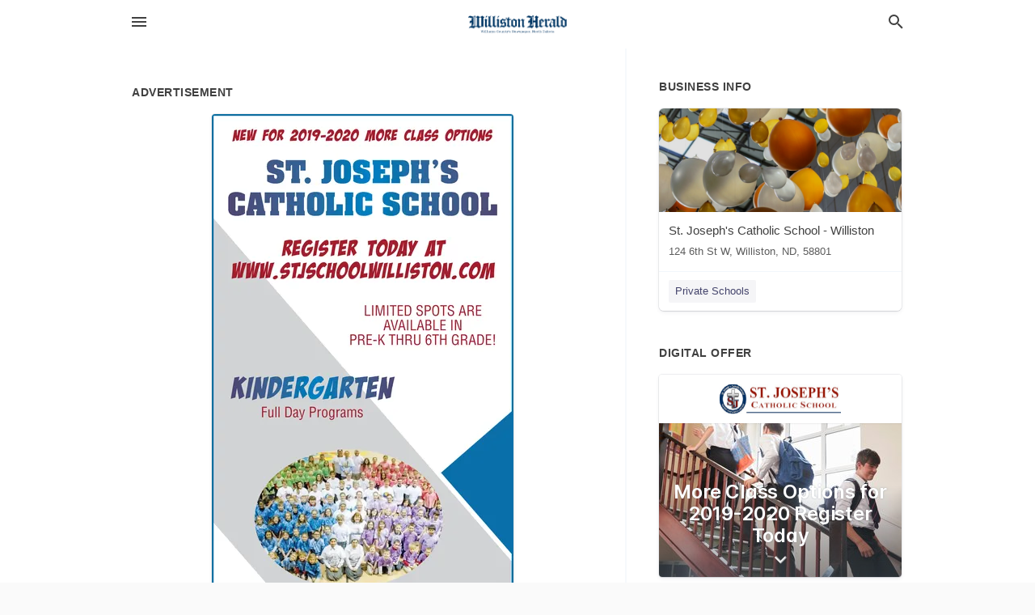

--- FILE ---
content_type: text/html; charset=utf-8
request_url: https://local.willistonherald.com/williston-us-nd/st-josephs-catholic-school-williston-701-572-6384/2019-02-27-9891651-new-for-2019-2020-more-class-options-st-josephs-catholic-school-register-today-at-www-dot-stischoolwilliston-com-limited-spots-are-available-in-pre-k-thru-6th-grade-kindergarten-full-day-programs-preschool-afterschool-programming-availab
body_size: 5671
content:
<!DOCTYPE html>
<html lang="en" data-acm-directory="false">
  <head>
    <meta charset="utf-8">
    <meta name="viewport" content="initial-scale=1, width=device-width" />
    <!-- PWA Meta Tags -->
    <meta name="apple-mobile-web-app-capable" content="yes">
    <meta name="apple-mobile-web-app-status-bar-style" content="black-translucent">
    <meta name="apple-mobile-web-app-title" content="WEDNESDAY, FEBRUARY 27, 2019 Ad - St. Joseph&#39;s Catholic School - Williston - Williston Herald">
    <link rel="apple-touch-icon" href="/directory-favicon.ico" />
    <!-- Primary Meta Tags -->
    <title>WEDNESDAY, FEBRUARY 27, 2019 Ad - St. Joseph&#39;s Catholic School - Williston - Williston Herald</title>
    <meta name="title" content="WEDNESDAY, FEBRUARY 27, 2019 Ad - St. Joseph&#39;s Catholic School - Williston - Williston Herald">
    <meta name="description" content="Private Schools in 124 6th St W, Williston, ND 58801">
    <link rel="shortcut icon" href="/directory-favicon.ico" />
    <meta itemprop="image" content="https://storage.googleapis.com/ownlocal-adforge-production/ads/9891651/large_images.webp">

    <!-- Open Graph / Facebook -->
    <meta property="og:url" content="https://local.willistonherald.com/williston-us-nd/st-josephs-catholic-school-williston-701-572-6384/[base64]">
    <meta property="og:type" content="website">
    <meta property="og:title" content="WEDNESDAY, FEBRUARY 27, 2019 Ad - St. Joseph&#39;s Catholic School - Williston - Williston Herald">
    <meta property="og:description" content="Private Schools in 124 6th St W, Williston, ND 58801">
    <meta property="og:image" content="https://storage.googleapis.com/ownlocal-adforge-production/ads/9891651/large_images.webp">

    <!-- Twitter -->
    <meta property="twitter:url" content="https://local.willistonherald.com/williston-us-nd/st-josephs-catholic-school-williston-701-572-6384/[base64]">
    <meta property="twitter:title" content="WEDNESDAY, FEBRUARY 27, 2019 Ad - St. Joseph&#39;s Catholic School - Williston - Williston Herald">
    <meta property="twitter:description" content="Private Schools in 124 6th St W, Williston, ND 58801">
    <meta property="twitter:image" content="https://storage.googleapis.com/ownlocal-adforge-production/ads/9891651/large_images.webp">
    <meta property="twitter:card" content="summary_large_image">


    <!-- Google Search Console -->
      <meta name="google-site-verification" content="CYyW_GlphZY1_HRCPSkGCr6jmVAce2uG6_2DmLe5ZZo" />


    <!-- Other Assets -->
      <link rel="stylesheet" href="https://unpkg.com/leaflet@1.6.0/dist/leaflet.css" integrity="sha512-xwE/Az9zrjBIphAcBb3F6JVqxf46+CDLwfLMHloNu6KEQCAWi6HcDUbeOfBIptF7tcCzusKFjFw2yuvEpDL9wQ==" crossorigin=""/>


    <!-- Google Analytics -->

    <link rel="stylesheet" media="screen" href="/assets/directory/index-625ebbc43c213a1a95e97871809bb1c7c764b7e3acf9db3a90d549597404474f.css" />
      <!-- Global site tag (gtag.js) - Google Analytics -->
<script async src="https://www.googletagmanager.com/gtag/js?id=UA-6144066-93"></script>
<script>
  window.dataLayer = window.dataLayer || [];
  function gtag(){dataLayer.push(arguments);}
  gtag('js', new Date());

  gtag('config', 'UA-6144066-93');
</script>
<meta name="google-site-verification" content="uw7twHOC7-MKOKaXhcKO8bGSYxyNVIikzf6Ww8NWygw" />


    <script>
//<![CDATA[

      const MESEARCH_KEY = "";

//]]>
</script>
      <script src="/assets/directory/resources/jquery.min-a4ef3f56a89b3569946388ef171b1858effcfc18c06695b3b9cab47996be4986.js"></script>
      <link rel="stylesheet" media="screen" href="/assets/directory/materialdesignicons.min-aafad1dc342d5f4be026ca0942dc89d427725af25326ef4881f30e8d40bffe7e.css" />
  </head>

  <body class="preload" data-theme="">


    <style>
      :root {
        --color-link-alt: #6772E5 !important;
      }
    </style>

    <div class="blocker-banner" id="blocker-banner" style="display: none;">
      <div class="blocker-banner-interior">
        <span class="icon mdi mdi-alert"></span>
        <div class="blocker-banner-title">We notice you're using an ad blocker.</div>
        <div class="blocker-banner-text">Since the purpose of this site is to display digital ads, please disable your ad blocker to prevent content from breaking.</div>
        <span class="close mdi mdi-close"></span>
      </div>
    </div>

    <div class="wrapper">
      <div class="header ">
  <div class="header-main">
    <div class="container ">
      <style>
  body {
    font-family: "Arial", sans-serif;
  }
</style>
<a class="logo" href=/ aria-label="Business logo clickable to go to the home page">
    <img src="https://assets.secure.ownlocal.com/img/logos/1766/original_logos.png?1466628690" alt="Williston Herald">
</a>
<a class="mdi main-nav-item mdi-menu menu-container" aria-label="hamburger menu" aria-expanded="false" href="."></a>
<a class="mdi main-nav-item search-icon" style="right: 20px;left: auto;" href="." title="Search business collapsed">
  <svg class="magnify-icon" xmlns="http://www.w3.org/2000/svg" width="1em" height="1em" viewBox="0 0 24 24">
    <path fill="#404040" d="M9.5 3A6.5 6.5 0 0 1 16 9.5c0 1.61-.59 3.09-1.56 4.23l.27.27h.79l5 5l-1.5 1.5l-5-5v-.79l-.27-.27A6.52 6.52 0 0 1 9.5 16A6.5 6.5 0 0 1 3 9.5A6.5 6.5 0 0 1 9.5 3m0 2C7 5 5 7 5 9.5S7 14 9.5 14S14 12 14 9.5S12 5 9.5 5" />
  </svg>
  <svg class="ex-icon" xmlns="http://www.w3.org/2000/svg" width="1em" height="1em" viewBox="0 0 24 24">
    <path fill="#404040" d="M6.4 19L5 17.6l5.6-5.6L5 6.4L6.4 5l5.6 5.6L17.6 5L19 6.4L13.4 12l5.6 5.6l-1.4 1.4l-5.6-5.6z" />
  </svg>
</a>
<ul class="nav">
  <li><a href="/" aria-label="directory home"><span class="mdi mdi-home"></span><span>Directory Home</span></a></li>
  <li><a href="/shop-local" aria-label="shop local"><span class="mdi mdi-storefront"></span><span>Shop Local</span></a></li>
  <li>
    <li><a href="/offers" aria-label="offers"><span class="mdi mdi-picture-in-picture-top-right"></span><span>Offers</span></a></li>
    <li><a href="/ads" aria-label="printed ads"><span class="mdi mdi-newspaper"></span><span>Print Ads</span></a></li>
  <li><a href="/categories" aria-label="categories"><span class="mdi mdi-layers-outline"></span><span>Categories</span></a></li>
  <li>
    <a href="http://www.willistonherald.com/"  aria-label="newspaper name">
      <span class="mdi mdi-home-outline"></span><span>Williston Herald</span>
    </a>
  </li>
</ul>
<div class="header-search">
  <svg xmlns="http://www.w3.org/2000/svg" width="20px" height="20px" viewBox="0 2 25 25">
    <path fill="#404040" d="M9.5 3A6.5 6.5 0 0 1 16 9.5c0 1.61-.59 3.09-1.56 4.23l.27.27h.79l5 5l-1.5 1.5l-5-5v-.79l-.27-.27A6.52 6.52 0 0 1 9.5 16A6.5 6.5 0 0 1 3 9.5A6.5 6.5 0 0 1 9.5 3m0 2C7 5 5 7 5 9.5S7 14 9.5 14S14 12 14 9.5S12 5 9.5 5"></path>
  </svg>
    <form action="/businesses" accept-charset="UTF-8" method="get">
      <input class="search-box" autocomplete="off" type="text" placeholder="Search for businesses" name="q" value="" />
</form></div>

    </div>
  </div>
</div>


      <link rel="stylesheet" media="screen" href="/assets/directory/ads-8d4cbb0ac9ea355c871c5182567aa0470af4806c8332c30d07bd3d73e02b9029.css" />

<div class="page">
        <div id="details_ad_entity" class="columns" data-entity-id=9891651 data-entity-type="ad" data-controller="ads" data-action="show">
  <div class="column left-column">
    <div class="block">
      <div class="block-interior">
        <h3><span class="translation_missing" title="translation missing: en.directory.advertisement">Advertisement</span></h3>
        <img class="promo" src="https://assets.secure.ownlocal.com/img/uploads/9891651/large_images.webp" alt="Ad promo image large">
      </div>
    </div>
    <div class="block">
      <div class="block-interior">
          <ul class="specs">
              <li>
                  <h3>Published Date</h3>
                  <span>February 27, 2019</span>
                    <div class="expired-note">
                      This ad was originally published on this date and may contain an offer that is no longer valid. 
                      To learn more about this business and its most recent offers, 
                      <a href="/williston-nd/st-josephs-catholic-school-williston-701-572-6384">click here</a>.
                    </div>
              </li>
          </ul>
        </div>
      </div>
      <div class="block">
        <div class="block-interior">
          <div class="promo-text">
            <h3>Ad Text</h3>
            <div class="promo-text-interior">
            <p>NEW FOR 2019-2020 MORE CLASS OPTIONS
ST. JOSEPH&#39;S
CATHOLIC SCHOOL
REGISTER TODAY AT
WWW.STISCHOOLWILLISTON. COM
LIMITED SPOTS ARE
AVAILABLE IN
PRE-K THRU 6TH GRADE!
KINDERGARTEN
Full Day Programs
PRESCHOOL
AFTERSCHOOL
PROGRAMMING
AVAILABLE!
121 6TH ST. WEST WILLISTON
Full-Day Program
5 days a week
Half-Day Program
3 days a week
For 4 &amp;5 year olds
or
2 days a week
For 3 year olds
701-572-6384
</p>
          </div>
        </div>
      </div>
    </div>
  </div>
  <div class="column right-column">
    <div class="block">
      <div class="block-interior">
          <h3>Business Info</h3>
          <ul id="businesses_entity" class="cards" style="margin-bottom: 15px;">
              
<li class="" data-entity-id="69043649" data-name="St. Joseph&#39;s Catholic School - Williston" data-entity-type="business" data-controller="ads" data-action="show">
  <a itemscope itemtype="http://schema.org/LocalBusiness" class="card-top" href="/williston-nd/st-josephs-catholic-school-williston-701-572-6384" title="St. Joseph&#39;s Catholic School - Williston" aria-label="St. Joseph&#39;s Catholic School - Williston 124 6th St W, Williston, ND, 58801" >
    <div
      class="image "
        style= "background-image: url('https://storage.googleapis.com/ownlocal-adforge-production/backgrounds/origamis/custom/a972ed77-d10a-4fa3-8c78-f6ec2f137a92/full.webp');"
    >
    </div>
    <div class="card-info">
      <div itemprop="name" class="name">St. Joseph&#39;s Catholic School - Williston</div>
      <span itemprop="address" itemscope itemtype="http://schema.org/PostalAddress">
        <div itemprop="streetAddress" class="details">124 6th St W, Williston, ND, 58801</div>
      </span>
    </div>
  </a>
  <div class="card-bottom">

    
<a class="tag" href="/categories/education/private-schools">
  Private Schools
</a>

  </div>
</li>

          </ul>
        <h3>Digital Offer</h3>
          <ul id="offers_entity">
            <li data-entity-id="421439" data-entity-type="origami" data-controller="ads" data-action="show">
              <div class="origami">
  <iframe src="https://origami.secure.ownlocal.com/origami_unit/index.html?id=679e3c03-2f53-4136-9f87-38af973b40b4&amp;adType=origami" title='Origami widget number: 421439' ></iframe>
</div>

            </li>
          </ul>
      </div>
    </div>
  </div>
  <div class="clear">
  </div>
</div>



        <section>
            
<section>
  <div class="container">
    <h2>OTHER PRINT ADS</h2>
    <div id="carouselads" class="cards  promos">
      <div title="left arrow icon" class="control previous"><span class="mdi"><svg xmlns="http://www.w3.org/2000/svg" width="1em" height="1em" viewBox="0 0 24 24"><path fill="currentColor" d="M15.41 16.58L10.83 12l4.58-4.59L14 6l-6 6l6 6z"/></svg></span></div>
      <div title="right arrow icon" class="control next"><span class="mdi"><svg xmlns="http://www.w3.org/2000/svg" width="1em" height="1em" viewBox="0 0 24 24"><path fill="currentColor" d="M8.59 16.58L13.17 12L8.59 7.41L10 6l6 6l-6 6z"/></svg></span></div>
      <div class="stage active">
        <ul id="ads_entity">
          
<li data-entity-id="12620061" data-entity-type="ad" data-controller="ads" data-action="show">
  <a class="card-top" href="/williston-nd/st-josephs-catholic-school-williston-701-572-6384/[base64]" aria-label="03/26/24">
    <div class="image "
        style="background-image: url('https://assets.secure.ownlocal.com/img/uploads/12620061/hover_images.webp');"
    ></div>
    <div class="card-info">
      <div
        class="details"
        data-ad-start-date='03/26/24'
        data-business-name='St. Joseph&#39;s Catholic School - Williston'
        data-business-address='124 6th St W'
        data-business-city='Williston'
        data-business-state='ND'
        data-business-phone='+17015726384'
        data-business-website='http://www.stjschoolwilliston.com/'
        data-business-profile='/williston-nd/st-josephs-catholic-school-williston-701-572-6384'
      >
        <span class="mdi mdi-calendar"></span>03/26/24
      </div>
    </div>
  </a>
</li>

<li data-entity-id="11786125" data-entity-type="ad" data-controller="ads" data-action="show">
  <a class="card-top" href="/williston-nd/st-josephs-catholic-school-williston-701-572-6384/[base64]" aria-label="01/26/21">
    <div class="image "
        style="background-image: url('https://assets.secure.ownlocal.com/img/uploads/11786125/hover_images.webp');"
    ></div>
    <div class="card-info">
      <div
        class="details"
        data-ad-start-date='01/26/21'
        data-business-name='St. Joseph&#39;s Catholic School - Williston'
        data-business-address='124 6th St W'
        data-business-city='Williston'
        data-business-state='ND'
        data-business-phone='+17015726384'
        data-business-website='http://www.stjschoolwilliston.com/'
        data-business-profile='/williston-nd/st-josephs-catholic-school-williston-701-572-6384'
      >
        <span class="mdi mdi-calendar"></span>01/26/21
      </div>
    </div>
  </a>
</li>

        </ul>
      </div>
    </div>
    
  </div>
</section>

<script>  
  document.addEventListener('DOMContentLoaded', function(e) {
      var carousel = document.querySelector("#carouselads");
      var next = carousel.querySelector(".control.next");
      var prev = carousel.querySelector(".control.previous");

      const cardTrigger = () => {
          lazyLoadImages("ads");
      };

      next.addEventListener("click", cardTrigger);
      prev.addEventListener("click", cardTrigger);
  });
</script>

        </section>
</div>

<script src="/assets/directory/ads-43f6cb505f5bca184b8c807a73470538605d9c43b4255ae7e923b8938c6dc67c.js"></script>


      <div class="footer">
  <div class="container">
    <div class="footer-top">
      <div class="links categories">
        <p class="footer-title">Categories</p>
        <ul>
          
<li>
  <a href="/categories/agriculture" aria-label='category Agriculture' >
    <span>
      Agriculture
    </span>
  </a>
</li>

<li>
  <a href="/categories/arts-and-entertainment" aria-label='category Arts and Entertainment' >
    <span>
      Arts and Entertainment
    </span>
  </a>
</li>

<li>
  <a href="/categories/auto" aria-label='category Auto' >
    <span>
      Auto
    </span>
  </a>
</li>

<li>
  <a href="/categories/beauty-and-wellness" aria-label='category Beauty and Wellness' >
    <span>
      Beauty and Wellness
    </span>
  </a>
</li>

<li>
  <a href="/categories/communication" aria-label='category Communication' >
    <span>
      Communication
    </span>
  </a>
</li>

<li>
  <a href="/categories/community" aria-label='category Community' >
    <span>
      Community
    </span>
  </a>
</li>

<li>
  <a href="/categories/construction" aria-label='category Construction' >
    <span>
      Construction
    </span>
  </a>
</li>

<li>
  <a href="/categories/education" aria-label='category Education' >
    <span>
      Education
    </span>
  </a>
</li>

<li>
  <a href="/categories/finance" aria-label='category Finance' >
    <span>
      Finance
    </span>
  </a>
</li>

<li>
  <a href="/categories/food-and-beverage" aria-label='category Food and Beverage' >
    <span>
      Food and Beverage
    </span>
  </a>
</li>

<li>
  <a href="/categories/house-and-home" aria-label='category House and Home' >
    <span>
      House and Home
    </span>
  </a>
</li>

<li>
  <a href="/categories/insurance" aria-label='category Insurance' >
    <span>
      Insurance
    </span>
  </a>
</li>

<li>
  <a href="/categories/legal" aria-label='category Legal' >
    <span>
      Legal
    </span>
  </a>
</li>

<li>
  <a href="/categories/manufacturing" aria-label='category Manufacturing' >
    <span>
      Manufacturing
    </span>
  </a>
</li>

<li>
  <a href="/categories/medical" aria-label='category Medical' >
    <span>
      Medical
    </span>
  </a>
</li>

<li>
  <a href="/categories/nightlife" aria-label='category Nightlife' >
    <span>
      Nightlife
    </span>
  </a>
</li>

<li>
  <a href="/categories/pets-and-animals" aria-label='category Pets and Animals' >
    <span>
      Pets and Animals
    </span>
  </a>
</li>

<li>
  <a href="/categories/philanthropy" aria-label='category Philanthropy' >
    <span>
      Philanthropy
    </span>
  </a>
</li>

<li>
  <a href="/categories/photo-and-video" aria-label='category Photo and Video' >
    <span>
      Photo and Video
    </span>
  </a>
</li>

<li>
  <a href="/categories/public-services" aria-label='category Public Services' >
    <span>
      Public Services
    </span>
  </a>
</li>

<li>
  <a href="/categories/real-estate" aria-label='category Real Estate' >
    <span>
      Real Estate
    </span>
  </a>
</li>

<li>
  <a href="/categories/recreation" aria-label='category Recreation' >
    <span>
      Recreation
    </span>
  </a>
</li>

<li>
  <a href="/categories/religion" aria-label='category Religion' >
    <span>
      Religion
    </span>
  </a>
</li>

<li>
  <a href="/categories/services" aria-label='category Services' >
    <span>
      Services
    </span>
  </a>
</li>

<li>
  <a href="/categories/shop-local" aria-label='category Shop Local' >
    <span>
      Shop Local
    </span>
  </a>
</li>

<li>
  <a href="/categories/shopping" aria-label='category Shopping' >
    <span>
      Shopping
    </span>
  </a>
</li>

<li>
  <a href="/categories/technical" aria-label='category Technical' >
    <span>
      Technical
    </span>
  </a>
</li>

<li>
  <a href="/categories/transportation" aria-label='category Transportation' >
    <span>
      Transportation
    </span>
  </a>
</li>

<li>
  <a href="/categories/travel" aria-label='category Travel' >
    <span>
      Travel
    </span>
  </a>
</li>

<li>
  <a href="/categories/utilities" aria-label='category Utilities' >
    <span>
      Utilities
    </span>
  </a>
</li>

        </ul>
      </div>
      <div class="links">
        <p class="footer-title">Directory</p>
        <ul>
          <li><a href="/promote">Get Verified</a></li>
          <li>
            <a href="https://admin.austin.ownlocal.com/login?p=1746" >
              <span>Login</span> 
            </a>
          </li>
          

          <li><a href="/terms">Terms of Service</a></li>
          <li><a href="/privacy">Privacy policy</a></li>
          <li><a href="/got-to-top" class="back-to-top">Go To Top</a></li>
        </ul>
      </div>
      <div class="clear"></div>
    </div>
  </div>
  <div class="footer-bottom">
    <div class="copyright">
      <div class="container">
        © 2026 
        <a href="http://www.willistonherald.com/" >
          Williston Herald
          </a>. Powered by <a href="http://ownlocal.com" target="_blank" class="bold-link">OwnLocal</a><span> – helping local media with innovative <a href="https://ownlocal.com/products" target="_blank">print to web</a> and directory software</span>.
      </div>
    </div>
  </div>
</div>

    </div>
    <script src="/assets/directory/index-584af2f59b30467a7e4b931fd3f3db8d26af04d8a92f1974cbe6875ccaaaa66e.js" defer="defer"></script>

      <script defer="defer" id="ownlocal-labs-script" src="https://storage.googleapis.com/ownlocal-labs/shop-local-banner.js"></script>

      <script>
        // AdBlock detection
        fetch('https://admin.ownlocal.com/api/adblock')
          .then(response => {
            if (!response.ok) {
              throw new Error('Network response was not ok');
            }
            return response.text();
          })
          .catch(error => {
            // Handle error, such as showing the blocker banner
            document.getElementById('blocker-banner').style.display = 'block';
          });
      </script>
    <script src="/assets/directory/interactions-e3133e709fc754effe1635477cc59c0147eaba70864f8c24d8f047f9063386f4.js" defer="defer"></script>
  </body>
</html>

<!-- RENDERED TIME: Saturday, 31 Jan 2026 18:04:03 Central Time (US & Canada) -->
